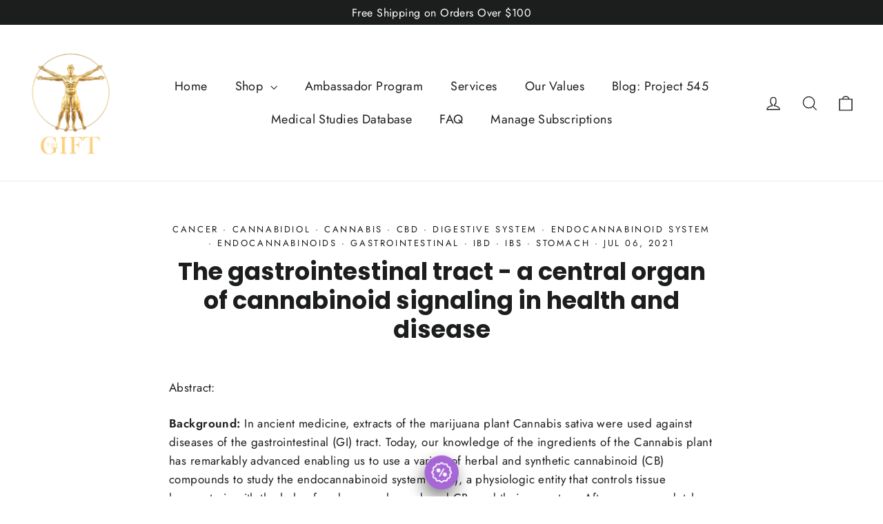

--- FILE ---
content_type: text/javascript
request_url: https://cdn.appsmav.com/gr/assets/widgets/191/91/65191.js?v=1622173868
body_size: 485
content:
var gr_config={settings:{is_enabled_user_role_restriction:0,is_disable_widget_non_loggedin_user:0},bonus_settings:[],widget:[],last_modified:1631616703,site_custom_config:[],shop_url:"https:\/\/the-gift-wellness.myshopify.com",site_status:1,is_wix:0,pay_points:{redeem_status:1,redeem_point_per_dollar:100,currency:"$",currency_format:"$99",rp_text_color:"#a664d7",redeem_popup_position:"center",redeem_w_image:"https:\/\/s3.us-west-2.amazonaws.com\/gr.appsmav.com\/gr\/assets\/img\/paybypoints\/badge.svg"},locale:{point:"point",points:"points",label_copy:"Copy",label_copied:"Copied",redeem_popup_desc:"You have <b>{points}<\/b> {points_label} <br> ({points_value} worth)",congratulations:"CONGRATULATIONS!",claim_now:"Claim Now",redeem_btn_text:"Apply",label_slide_points:"Slide to select the points",something_wrong:"Oops! Sorry, something went wrong. Please try again.",btn_delete:"Remove",redeem_confirm:"Okay, I Agree",cancel:"Cancel",redeem_delete_confirm:"Remove this coupon and get back your points ?",langDir:"LTR"}}